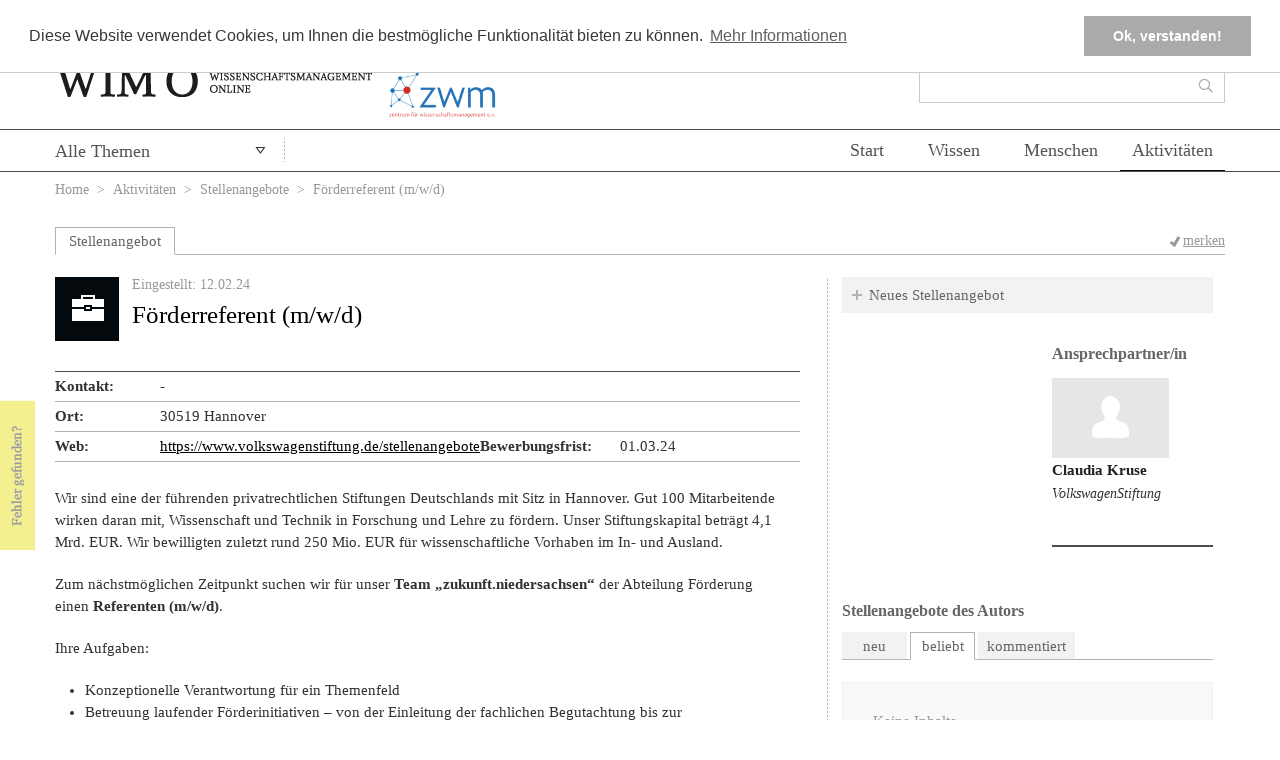

--- FILE ---
content_type: text/html; charset=utf-8
request_url: https://www.wissenschaftsmanagement-online.de/stellenangebot/f-rderreferent-mwd-15827?filter_url_postfix=aktivitaeten&qt-fdfsdff=1
body_size: 14087
content:
<!DOCTYPE HTML>
	<!--[if lt IE 7 ]> <html lang="de" class="no-js ie6"> <![endif]-->
	<!--[if IE 7 ]> <html lang="de" class="no-js ie7"> <![endif]-->
	<!--[if IE 8 ]> <html lang="de" class="no-js ie8"> <![endif]-->
	<!--[if IE 9 ]> <html lang="de" class="no-js ie9"> <![endif]-->
	<!--[if (gt IE 9)|!(IE)]><!--> <html lang="de" class="no-js"> <!--<![endif]-->
	<head>
		<meta http-equiv="Content-Type" content="text/html; charset=utf-8" />
<meta name="viewport" content="width=device-width, initial-scale=1, maximum-scale=1" />
<meta name="generator" content="Drupal 7 (https://www.drupal.org)" />
<link rel="canonical" href="https://www.wissenschaftsmanagement-online.de/stellenangebot/f-rderreferent-mwd-15827" />
<link rel="shortlink" href="https://www.wissenschaftsmanagement-online.de/node/15827" />
		<!--[if lt IE 9]>
			<script src="http://html5shiv.googlecode.com/svn/trunk/html5.js"></script>
		<![endif]-->
				<meta http-equiv="content-type" content="text/html; charset=utf-8" />
		<meta name="Author" content="" />
		<!-- <meta name="viewport" content="width=1024" /> -->
		<link type="image/vnd.microsoft.icon" href="/favicon.ico" rel="shortcut icon">
		<title>Förderreferent (m/w/d) | Wissenschaftsmanagement Online</title>
		<style type="text/css" media="all">
@import url("https://www.wissenschaftsmanagement-online.de/modules/system/system.base.css?t7da6b");
@import url("https://www.wissenschaftsmanagement-online.de/modules/system/system.menus.css?t7da6b");
@import url("https://www.wissenschaftsmanagement-online.de/modules/system/system.messages.css?t7da6b");
@import url("https://www.wissenschaftsmanagement-online.de/modules/system/system.theme.css?t7da6b");
</style>
<style type="text/css" media="screen">
@import url("https://www.wissenschaftsmanagement-online.de/sites/all/modules/qtip/library/jquery.qtip.css?t7da6b");
@import url("https://www.wissenschaftsmanagement-online.de/sites/all/modules/qtip/css/qtip.css?t7da6b");
</style>
<style type="text/css" media="all">
@import url("https://www.wissenschaftsmanagement-online.de/sites/all/modules/jquery_update/replace/ui/themes/base/minified/jquery.ui.core.min.css?t7da6b");
@import url("https://www.wissenschaftsmanagement-online.de/sites/all/modules/jquery_update/replace/ui/themes/base/minified/jquery.ui.theme.min.css?t7da6b");
@import url("https://www.wissenschaftsmanagement-online.de/sites/all/modules/jquery_update/replace/ui/themes/base/minified/jquery.ui.accordion.min.css?t7da6b");
@import url("https://www.wissenschaftsmanagement-online.de/sites/all/modules/jquery_update/replace/ui/themes/base/minified/jquery.ui.menu.min.css?t7da6b");
@import url("https://www.wissenschaftsmanagement-online.de/sites/all/modules/jquery_update/replace/ui/themes/base/minified/jquery.ui.autocomplete.min.css?t7da6b");
@import url("https://www.wissenschaftsmanagement-online.de/sites/all/modules/jquery_update/replace/ui/themes/base/minified/jquery.ui.button.min.css?t7da6b");
@import url("https://www.wissenschaftsmanagement-online.de/sites/all/modules/jquery_update/replace/ui/themes/base/minified/jquery.ui.datepicker.min.css?t7da6b");
@import url("https://www.wissenschaftsmanagement-online.de/sites/all/modules/jquery_update/replace/ui/themes/base/minified/jquery.ui.resizable.min.css?t7da6b");
@import url("https://www.wissenschaftsmanagement-online.de/sites/all/modules/jquery_update/replace/ui/themes/base/minified/jquery.ui.dialog.min.css?t7da6b");
@import url("https://www.wissenschaftsmanagement-online.de/sites/all/modules/jquery_update/replace/ui/themes/base/minified/jquery.ui.slider.min.css?t7da6b");
@import url("https://www.wissenschaftsmanagement-online.de/sites/all/modules/jquery_update/replace/ui/themes/base/minified/jquery.ui.tabs.min.css?t7da6b");
</style>
<style type="text/css" media="all">
@import url("https://www.wissenschaftsmanagement-online.de/sites/all/modules/simplenews/simplenews.css?t7da6b");
@import url("https://www.wissenschaftsmanagement-online.de/sites/all/modules/calendar/css/calendar_multiday.css?t7da6b");
@import url("https://www.wissenschaftsmanagement-online.de/modules/comment/comment.css?t7da6b");
@import url("https://www.wissenschaftsmanagement-online.de/modules/field/theme/field.css?t7da6b");
@import url("https://www.wissenschaftsmanagement-online.de/modules/node/node.css?t7da6b");
@import url("https://www.wissenschaftsmanagement-online.de/modules/search/search.css?t7da6b");
@import url("https://www.wissenschaftsmanagement-online.de/sites/all/modules/unlimitedfield_remove/unlimitedfield_remove.css?t7da6b");
@import url("https://www.wissenschaftsmanagement-online.de/modules/user/user.css?t7da6b");
@import url("https://www.wissenschaftsmanagement-online.de/sites/all/modules/workflow/workflow_admin_ui/workflow_admin_ui.css?t7da6b");
@import url("https://www.wissenschaftsmanagement-online.de/modules/forum/forum.css?t7da6b");
@import url("https://www.wissenschaftsmanagement-online.de/sites/all/modules/views/css/views.css?t7da6b");
</style>
<style type="text/css" media="all">
@import url("https://www.wissenschaftsmanagement-online.de/sites/all/modules/ctools/css/ctools.css?t7da6b");
@import url("https://www.wissenschaftsmanagement-online.de/sites/all/libraries/fancybox/source/jquery.fancybox.css?t7da6b");
@import url("https://www.wissenschaftsmanagement-online.de/sites/all/modules/pollfield/pollfield.css?t7da6b");
@import url("https://www.wissenschaftsmanagement-online.de/sites/all/modules/print/print_ui/css/print_ui.theme.css?t7da6b");
</style>
<style type="text/css" media="all">
<!--/*--><![CDATA[/*><!--*/
.cc-banner{border-bottom:1px solid #ccc;}#cookie-info-fallback{position:fixed;bottom:0;z-index:99999;width:100%;background:#fff;padding:1em 2em;background:#fff;box-shadow:0px -5px 5px rgba(0,0,0,0.2);}#cookie-info-fallback .cookie-compliance__text{float:left;}#cookie-info-fallback form{float:right;margin-right:3em;}#cookie-info-fallback .cookie-compliance__text p{margin-top:1em;}

/*]]>*/-->
</style>
<style type="text/css" media="all">
@import url("https://www.wissenschaftsmanagement-online.de/sites/all/modules/omoo_cookie_compliance/css/cookieconsent.min.css?t7da6b");
</style>
<style type="text/css" media="all">
<!--/*--><![CDATA[/*><!--*/
#menu-520-1{display:none;}
#menu-12248-1{display:none;}
#menu-12249-1{display:none;}
#menu-12250-1{display:none;}
#menu-12251-1{display:none;}
#menu-27524-1{display:none;}
#menu-27525-1{display:none;}

/*]]>*/-->
</style>
<style type="text/css" media="all">
@import url("https://www.wissenschaftsmanagement-online.de/sites/all/modules/flag/theme/flag.css?t7da6b");
@import url("https://www.wissenschaftsmanagement-online.de/sites/all/modules/date/date_api/date.css?t7da6b");
@import url("https://www.wissenschaftsmanagement-online.de/sites/all/modules/quicktabs/css/quicktabs.css?t7da6b");
@import url("https://www.wissenschaftsmanagement-online.de/sites/all/libraries/superfish/css/superfish.css?t7da6b");
@import url("https://www.wissenschaftsmanagement-online.de/sites/all/libraries/superfish/style/white.css?t7da6b");
</style>
<style type="text/css" media="all">
@import url("https://www.wissenschaftsmanagement-online.de/sites/all/themes/wimotheme/css/reset.css?t7da6b");
@import url("https://www.wissenschaftsmanagement-online.de/sites/all/themes/wimotheme/css/style.css?t7da6b");
@import url("https://www.wissenschaftsmanagement-online.de/sites/all/themes/wimotheme/css/drupal.css?t7da6b");
</style>
		<script>
		var disableStr = 'ga-disable-' + 'UA-51377358-1';
		if (document.cookie.indexOf(disableStr + '=true') > -1) {
		  window[disableStr] = true;
		}
		function gaOptout() {
		  document.cookie = disableStr + '=true; expires=Thu, 31 Dec 2099 23:59:59 UTC; path=/';
		  window[disableStr] = true;
		  alert('Das Tracking durch Google Analytics wurde in Ihrem Browser für diese Website deaktiviert.');
		}
		</script>
		<script type="text/javascript" src="https://www.wissenschaftsmanagement-online.de/sites/all/modules/jquery_update/replace/jquery/1.10/jquery.min.js?v=1.10.2"></script>
<script type="text/javascript" src="https://www.wissenschaftsmanagement-online.de/misc/jquery-extend-3.4.0.js?v=1.10.2"></script>
<script type="text/javascript" src="https://www.wissenschaftsmanagement-online.de/misc/jquery-html-prefilter-3.5.0-backport.js?v=1.10.2"></script>
<script type="text/javascript" src="https://www.wissenschaftsmanagement-online.de/misc/jquery.once.js?v=1.2"></script>
<script type="text/javascript" src="https://www.wissenschaftsmanagement-online.de/misc/drupal.js?t7da6b"></script>
<script type="text/javascript" src="https://www.wissenschaftsmanagement-online.de/sites/all/modules/jquery_update/replace/ui/ui/minified/jquery.ui.core.min.js?v=1.10.2"></script>
<script type="text/javascript" src="https://www.wissenschaftsmanagement-online.de/sites/all/modules/jquery_update/replace/ui/ui/minified/jquery.ui.widget.min.js?v=1.10.2"></script>
<script type="text/javascript" src="https://www.wissenschaftsmanagement-online.de/sites/all/modules/qtip/library/jquery.qtip.js?v=2.0.0pre"></script>
<script type="text/javascript" src="https://www.wissenschaftsmanagement-online.de/sites/all/modules/qtip/js/qtip.js?v=2.0.0pre"></script>
<script type="text/javascript" src="https://www.wissenschaftsmanagement-online.de/sites/all/modules/jquery_update/replace/ui/external/jquery.cookie.js?v=67fb34f6a866c40d0570"></script>
<script type="text/javascript" src="https://www.wissenschaftsmanagement-online.de/sites/all/modules/jquery_update/replace/misc/jquery.form.min.js?v=2.69"></script>
<script type="text/javascript" src="https://www.wissenschaftsmanagement-online.de/sites/all/modules/jquery_update/replace/ui/ui/minified/jquery.ui.accordion.min.js?v=1.10.2"></script>
<script type="text/javascript" src="https://www.wissenschaftsmanagement-online.de/sites/all/modules/jquery_update/replace/ui/ui/minified/jquery.ui.position.min.js?v=1.10.2"></script>
<script type="text/javascript" src="https://www.wissenschaftsmanagement-online.de/misc/ui/jquery.ui.position-1.13.0-backport.js?v=1.10.2"></script>
<script type="text/javascript" src="https://www.wissenschaftsmanagement-online.de/sites/all/modules/jquery_update/replace/ui/ui/minified/jquery.ui.menu.min.js?v=1.10.2"></script>
<script type="text/javascript" src="https://www.wissenschaftsmanagement-online.de/sites/all/modules/jquery_update/replace/ui/ui/minified/jquery.ui.autocomplete.min.js?v=1.10.2"></script>
<script type="text/javascript" src="https://www.wissenschaftsmanagement-online.de/sites/all/modules/jquery_update/replace/ui/ui/minified/jquery.ui.button.min.js?v=1.10.2"></script>
<script type="text/javascript" src="https://www.wissenschaftsmanagement-online.de/sites/all/modules/jquery_update/replace/ui/ui/minified/jquery.ui.datepicker.min.js?v=1.10.2"></script>
<script type="text/javascript" src="https://www.wissenschaftsmanagement-online.de/misc/ui/jquery.ui.datepicker-1.13.0-backport.js?v=1.10.2"></script>
<script type="text/javascript" src="https://www.wissenschaftsmanagement-online.de/modules/locale/locale.datepicker.js?v=1.10.2"></script>
<script type="text/javascript" src="https://www.wissenschaftsmanagement-online.de/sites/all/modules/jquery_update/replace/ui/ui/minified/jquery.ui.mouse.min.js?v=1.10.2"></script>
<script type="text/javascript" src="https://www.wissenschaftsmanagement-online.de/sites/all/modules/jquery_update/replace/ui/ui/minified/jquery.ui.draggable.min.js?v=1.10.2"></script>
<script type="text/javascript" src="https://www.wissenschaftsmanagement-online.de/sites/all/modules/jquery_update/replace/ui/ui/minified/jquery.ui.resizable.min.js?v=1.10.2"></script>
<script type="text/javascript" src="https://www.wissenschaftsmanagement-online.de/sites/all/modules/jquery_update/replace/ui/ui/minified/jquery.ui.dialog.min.js?v=1.10.2"></script>
<script type="text/javascript" src="https://www.wissenschaftsmanagement-online.de/misc/ui/jquery.ui.dialog-1.13.0-backport.js?v=1.10.2"></script>
<script type="text/javascript" src="https://www.wissenschaftsmanagement-online.de/sites/all/modules/jquery_update/replace/ui/ui/minified/jquery.ui.slider.min.js?v=1.10.2"></script>
<script type="text/javascript" src="https://www.wissenschaftsmanagement-online.de/sites/all/modules/jquery_update/replace/ui/ui/minified/jquery.ui.tabs.min.js?v=1.10.2"></script>
<script type="text/javascript" src="https://www.wissenschaftsmanagement-online.de/misc/form-single-submit.js?v=7.103"></script>
<script type="text/javascript" src="https://www.wissenschaftsmanagement-online.de/misc/ajax.js?v=7.103"></script>
<script type="text/javascript" src="https://www.wissenschaftsmanagement-online.de/sites/all/modules/jquery_update/js/jquery_update.js?v=0.0.1"></script>
<script type="text/javascript" src="https://www.wissenschaftsmanagement-online.de/sites/all/modules/entityreference/js/entityreference.js?t7da6b"></script>
<script type="text/javascript" src="https://www.wissenschaftsmanagement-online.de/sites/all/modules/omoo_cookie_compliance/js/cookieconsent.min.js?t7da6b"></script>
<script type="text/javascript" src="https://www.wissenschaftsmanagement-online.de/sites/all/modules/omoo_cookie_compliance/js/cookieconsent.loader.js?t7da6b"></script>
<script type="text/javascript" src="https://www.wissenschaftsmanagement-online.de/misc/progress.js?t7da6b"></script>
<script type="text/javascript" src="https://www.wissenschaftsmanagement-online.de/sites/default/files/languages/de_eqlcov4NvpiZZByeTKRw3lQSigxtzLiajCssUyoP1oA.js?t7da6b"></script>
<script type="text/javascript" src="https://www.wissenschaftsmanagement-online.de/sites/all/modules/fancybox/fancybox.js?t7da6b"></script>
<script type="text/javascript" src="https://www.wissenschaftsmanagement-online.de/sites/all/libraries/fancybox/source/jquery.fancybox.pack.js?t7da6b"></script>
<script type="text/javascript" src="https://www.wissenschaftsmanagement-online.de/sites/all/libraries/fancybox/lib/jquery.mousewheel-3.0.6.pack.js?t7da6b"></script>
<script type="text/javascript">
<!--//--><![CDATA[//><!--
    (function ($) {
      $(function(){
        $('#menu-520-1,#menu-12248-1,#menu-12249-1,#menu-12250-1,#menu-12251-1').remove();
        $('#menu-522-1 li:last').addClass('last');
      })
    }(jQuery));
//--><!]]>
</script>
<script type="text/javascript" src="https://www.wissenschaftsmanagement-online.de/sites/all/modules/views/js/base.js?t7da6b"></script>
<script type="text/javascript" src="https://www.wissenschaftsmanagement-online.de/sites/all/modules/flag/theme/flag.js?t7da6b"></script>
<script type="text/javascript" src="https://www.wissenschaftsmanagement-online.de/sites/all/modules/views/js/ajax_view.js?t7da6b"></script>
<script type="text/javascript" src="https://www.wissenschaftsmanagement-online.de/sites/all/modules/quicktabs/js/quicktabs.js?t7da6b"></script>
<script type="text/javascript" src="https://www.wissenschaftsmanagement-online.de/sites/all/libraries/superfish/sftouchscreen.js?t7da6b"></script>
<script type="text/javascript" src="https://www.wissenschaftsmanagement-online.de/sites/all/libraries/superfish/jquery.hoverIntent.minified.js?t7da6b"></script>
<script type="text/javascript" src="https://www.wissenschaftsmanagement-online.de/sites/all/libraries/superfish/sfsmallscreen.js?t7da6b"></script>
<script type="text/javascript" src="https://www.wissenschaftsmanagement-online.de/sites/all/libraries/superfish/supposition.js?t7da6b"></script>
<script type="text/javascript" src="https://www.wissenschaftsmanagement-online.de/sites/all/libraries/superfish/superfish.js?t7da6b"></script>
<script type="text/javascript" src="https://www.wissenschaftsmanagement-online.de/sites/all/libraries/superfish/supersubs.js?t7da6b"></script>
<script type="text/javascript" src="https://www.wissenschaftsmanagement-online.de/sites/all/modules/superfish/superfish.js?t7da6b"></script>
<script type="text/javascript" src="https://www.wissenschaftsmanagement-online.de/sites/all/themes/wimotheme/js/scripts.js?t7da6b"></script>
<script type="text/javascript" src="https://www.wissenschaftsmanagement-online.de/sites/all/themes/wimotheme/js/clear_search.js?t7da6b"></script>
<script type="text/javascript" src="https://www.wissenschaftsmanagement-online.de/sites/all/themes/wimotheme/js/cck_selector_cat.js?t7da6b"></script>
<script type="text/javascript" src="https://www.wissenschaftsmanagement-online.de/sites/all/themes/wimotheme/js/cck_selector_user.js?t7da6b"></script>
<script type="text/javascript" src="https://www.wissenschaftsmanagement-online.de/sites/all/themes/wimotheme/js/jquery.bxslider/jquery.bxslider.min.js?t7da6b"></script>
<script type="text/javascript" src="https://www.wissenschaftsmanagement-online.de/sites/all/themes/wimotheme/js/jquery.cycle.all.js?t7da6b"></script>
<script type="text/javascript">
<!--//--><![CDATA[//><!--
jQuery.extend(Drupal.settings, {"basePath":"\/","pathPrefix":"","setHasJsCookie":0,"ajaxPageState":{"theme":"wimotheme","theme_token":"B1CGPBDmG636xtsF2iPYd2FLmjRp-NDNa_zih12hXik","jquery_version":"1.10","js":{"sites\/all\/modules\/jquery_update\/replace\/jquery\/1.10\/jquery.min.js":1,"misc\/jquery-extend-3.4.0.js":1,"misc\/jquery-html-prefilter-3.5.0-backport.js":1,"misc\/jquery.once.js":1,"misc\/drupal.js":1,"sites\/all\/modules\/jquery_update\/replace\/ui\/ui\/minified\/jquery.ui.core.min.js":1,"sites\/all\/modules\/jquery_update\/replace\/ui\/ui\/minified\/jquery.ui.widget.min.js":1,"sites\/all\/modules\/qtip\/library\/jquery.qtip.js":1,"sites\/all\/modules\/qtip\/js\/qtip.js":1,"sites\/all\/modules\/jquery_update\/replace\/ui\/external\/jquery.cookie.js":1,"sites\/all\/modules\/jquery_update\/replace\/misc\/jquery.form.min.js":1,"sites\/all\/modules\/jquery_update\/replace\/ui\/ui\/minified\/jquery.ui.accordion.min.js":1,"sites\/all\/modules\/jquery_update\/replace\/ui\/ui\/minified\/jquery.ui.position.min.js":1,"misc\/ui\/jquery.ui.position-1.13.0-backport.js":1,"sites\/all\/modules\/jquery_update\/replace\/ui\/ui\/minified\/jquery.ui.menu.min.js":1,"sites\/all\/modules\/jquery_update\/replace\/ui\/ui\/minified\/jquery.ui.autocomplete.min.js":1,"sites\/all\/modules\/jquery_update\/replace\/ui\/ui\/minified\/jquery.ui.button.min.js":1,"sites\/all\/modules\/jquery_update\/replace\/ui\/ui\/minified\/jquery.ui.datepicker.min.js":1,"misc\/ui\/jquery.ui.datepicker-1.13.0-backport.js":1,"modules\/locale\/locale.datepicker.js":1,"sites\/all\/modules\/jquery_update\/replace\/ui\/ui\/minified\/jquery.ui.mouse.min.js":1,"sites\/all\/modules\/jquery_update\/replace\/ui\/ui\/minified\/jquery.ui.draggable.min.js":1,"sites\/all\/modules\/jquery_update\/replace\/ui\/ui\/minified\/jquery.ui.resizable.min.js":1,"sites\/all\/modules\/jquery_update\/replace\/ui\/ui\/minified\/jquery.ui.dialog.min.js":1,"misc\/ui\/jquery.ui.dialog-1.13.0-backport.js":1,"sites\/all\/modules\/jquery_update\/replace\/ui\/ui\/minified\/jquery.ui.slider.min.js":1,"sites\/all\/modules\/jquery_update\/replace\/ui\/ui\/minified\/jquery.ui.tabs.min.js":1,"misc\/form-single-submit.js":1,"misc\/ajax.js":1,"sites\/all\/modules\/jquery_update\/js\/jquery_update.js":1,"sites\/all\/modules\/entityreference\/js\/entityreference.js":1,"sites\/all\/modules\/omoo_cookie_compliance\/js\/cookieconsent.min.js":1,"sites\/all\/modules\/omoo_cookie_compliance\/js\/cookieconsent.loader.js":1,"misc\/progress.js":1,"public:\/\/languages\/de_eqlcov4NvpiZZByeTKRw3lQSigxtzLiajCssUyoP1oA.js":1,"sites\/all\/modules\/fancybox\/fancybox.js":1,"sites\/all\/libraries\/fancybox\/source\/jquery.fancybox.pack.js":1,"sites\/all\/libraries\/fancybox\/lib\/jquery.mousewheel-3.0.6.pack.js":1,"0":1,"sites\/all\/modules\/views\/js\/base.js":1,"sites\/all\/modules\/flag\/theme\/flag.js":1,"sites\/all\/modules\/views\/js\/ajax_view.js":1,"sites\/all\/modules\/quicktabs\/js\/quicktabs.js":1,"sites\/all\/libraries\/superfish\/sftouchscreen.js":1,"sites\/all\/libraries\/superfish\/jquery.hoverIntent.minified.js":1,"sites\/all\/libraries\/superfish\/sfsmallscreen.js":1,"sites\/all\/libraries\/superfish\/supposition.js":1,"sites\/all\/libraries\/superfish\/superfish.js":1,"sites\/all\/libraries\/superfish\/supersubs.js":1,"sites\/all\/modules\/superfish\/superfish.js":1,"sites\/all\/themes\/wimotheme\/js\/scripts.js":1,"sites\/all\/themes\/wimotheme\/js\/clear_search.js":1,"sites\/all\/themes\/wimotheme\/js\/cck_selector_cat.js":1,"sites\/all\/themes\/wimotheme\/js\/cck_selector_user.js":1,"sites\/all\/themes\/wimotheme\/js\/jquery.bxslider\/jquery.bxslider.min.js":1,"sites\/all\/themes\/wimotheme\/js\/jquery.cycle.all.js":1},"css":{"modules\/system\/system.base.css":1,"modules\/system\/system.menus.css":1,"modules\/system\/system.messages.css":1,"modules\/system\/system.theme.css":1,"sites\/all\/modules\/qtip\/library\/jquery.qtip.css":1,"sites\/all\/modules\/qtip\/css\/qtip.css":1,"misc\/ui\/jquery.ui.core.css":1,"misc\/ui\/jquery.ui.theme.css":1,"misc\/ui\/jquery.ui.accordion.css":1,"misc\/ui\/jquery.ui.menu.css":1,"misc\/ui\/jquery.ui.autocomplete.css":1,"misc\/ui\/jquery.ui.button.css":1,"misc\/ui\/jquery.ui.datepicker.css":1,"misc\/ui\/jquery.ui.resizable.css":1,"misc\/ui\/jquery.ui.dialog.css":1,"misc\/ui\/jquery.ui.slider.css":1,"misc\/ui\/jquery.ui.tabs.css":1,"sites\/all\/modules\/simplenews\/simplenews.css":1,"sites\/all\/modules\/calendar\/css\/calendar_multiday.css":1,"modules\/comment\/comment.css":1,"modules\/field\/theme\/field.css":1,"modules\/node\/node.css":1,"modules\/search\/search.css":1,"sites\/all\/modules\/unlimitedfield_remove\/unlimitedfield_remove.css":1,"modules\/user\/user.css":1,"sites\/all\/modules\/workflow\/workflow_admin_ui\/workflow_admin_ui.css":1,"modules\/forum\/forum.css":1,"sites\/all\/modules\/views\/css\/views.css":1,"sites\/all\/modules\/ctools\/css\/ctools.css":1,"sites\/all\/libraries\/fancybox\/source\/jquery.fancybox.css":1,"sites\/all\/modules\/pollfield\/pollfield.css":1,"sites\/all\/modules\/print\/print_ui\/css\/print_ui.theme.css":1,"0":1,"sites\/all\/modules\/omoo_cookie_compliance\/css\/cookieconsent.min.css":1,"1":1,"2":1,"3":1,"4":1,"5":1,"6":1,"7":1,"sites\/all\/modules\/flag\/theme\/flag.css":1,"sites\/all\/modules\/date\/date_api\/date.css":1,"sites\/all\/modules\/quicktabs\/css\/quicktabs.css":1,"sites\/all\/libraries\/superfish\/css\/superfish.css":1,"sites\/all\/libraries\/superfish\/style\/white.css":1,"sites\/all\/themes\/wimotheme\/css\/reset.css":1,"sites\/all\/themes\/wimotheme\/css\/style.css":1,"sites\/all\/themes\/wimotheme\/css\/drupal.css":1}},"fancybox":{"cck_multiple_field_remove_fields":"field_catselection","selectors":[".iframe"]},"qtip":{"target_position":"right_center","tooltip_position":"left_center","show_speech_bubble_tip":1,"show_speech_bubble_tip_side":1,"speech_bubble_size":"12","show_speech_bubble_tip_solid":0,"show_shadow":0,"rounded_corners":1,"color":"ui-tooltip-tipsy","custom_color":"","show_event_type":"mouseenter","hide_event_type":"mouseleave","show_webform_descriptions":0,"additional_elements":""},"ajax":{"edit-submit":{"callback":"omoo_cookie_compliance_dismiss_form_submit","progress":{"type":"none"},"wrapper":"cookie-compliance","event":"mousedown","keypress":true,"prevent":"click","url":"\/system\/ajax","submit":{"_triggering_element_name":"op","_triggering_element_value":"Ok, verstanden!"}},"quicktabs-tab-downloads-0":{"progress":{"message":"","type":"throbber"},"event":"click","url":"\/quicktabs\/ajax\/downloads\/0\/prerendered\/"},"quicktabs-tab-qt_sidebox_recomm_know_peop-0":{"progress":{"message":"","type":"throbber"},"event":"click","url":"\/quicktabs\/ajax\/qt_sidebox_recomm_know_peop\/0\/view\/sidebox_recommendations\/know\/1\/node%252F15827\/"},"quicktabs-tab-qt_sidebox_recomm_know_peop-1":{"progress":{"message":"","type":"throbber"},"event":"click","url":"\/quicktabs\/ajax\/qt_sidebox_recomm_know_peop\/1\/view\/sidebox_recommendations\/peop\/2\/node%252F15827\/"}},"urlIsAjaxTrusted":{"\/system\/ajax":true,"\/stellenangebot\/f-rderreferent-mwd-15827?filter_url_postfix=aktivitaeten\u0026qt-fdfsdff=1":true,"\/views\/ajax":true,"\/quicktabs\/ajax\/downloads\/0\/prerendered\/":true,"\/quicktabs\/ajax\/qt_sidebox_recomm_know_peop\/0\/view\/sidebox_recommendations\/know\/1\/node%252F15827\/":true,"\/quicktabs\/ajax\/qt_sidebox_recomm_know_peop\/1\/view\/sidebox_recommendations\/peop\/2\/node%252F15827\/":true},"views":{"ajax_path":"\/views\/ajax","ajaxViews":{"views_dom_id:a9cbc308731246f013d72faced4f684d":{"view_name":"lists_bookmarks","view_display_id":"my_totalcount_block","view_args":"","view_path":"node\/15827","view_base_path":"bookmarksxx","view_dom_id":"a9cbc308731246f013d72faced4f684d","pager_element":0},"views_dom_id:088273758912c2e25965dfe79024d6b3":{"view_name":"sidebox_usercontents","view_display_id":"newest","view_args":"wimojoboffer\/115049","view_path":"node\/15827","view_base_path":null,"view_dom_id":"088273758912c2e25965dfe79024d6b3","pager_element":0},"views_dom_id:982b87c25370fcddd460889ad3042e6b":{"view_name":"sidebox_usercontents","view_display_id":"mostpopular","view_args":"wimojoboffer\/115049","view_path":"node\/15827","view_base_path":null,"view_dom_id":"982b87c25370fcddd460889ad3042e6b","pager_element":0},"views_dom_id:057dc1dfd72afabcb57f955b02c951c3":{"view_name":"sidebox_usercontents","view_display_id":"mostcommented","view_args":"wimojoboffer\/115049","view_path":"node\/15827","view_base_path":null,"view_dom_id":"057dc1dfd72afabcb57f955b02c951c3","pager_element":0},"views_dom_id:d310ac3941a5134b0c661e9461717707":{"view_name":"sidebox_recommendations","view_display_id":"know","view_args":"","view_path":"node\/14223","view_base_path":null,"view_dom_id":"d310ac3941a5134b0c661e9461717707","pager_element":0}}},"superfish":[{"id":"2","sf":{"animation":{"opacity":"show"},"speed":0,"autoArrows":false,"dropShadows":true,"disableHI":false},"plugins":{"touchscreen":{"mode":"useragent_predefined"},"supposition":false,"bgiframe":false,"supersubs":{"minWidth":"12","maxWidth":"27","extraWidth":1}}},{"id":"3","sf":{"animation":{"opacity":"show"},"speed":"\u0027fast\u0027","autoArrows":false,"dropShadows":true,"disableHI":false},"plugins":{"smallscreen":{"mode":"window_width","addSelected":false,"menuClasses":false,"hyperlinkClasses":false,"title":"Menu"},"supposition":true,"bgiframe":false,"supersubs":{"minWidth":"12","maxWidth":"27","extraWidth":1}}}],"flag":{"anonymous":true},"quicktabs":{"qt_downloads":{"name":"downloads","tabs":[{"weight":0,"type":"prerendered"}],"flag":{"anonymous":true}},"qt_kommentare":{"name":"kommentare","tabs":[{"weight":0,"type":"prerendered"},{"weight":1,"type":"prerendered"}],"quicktabs":{"qt_downloads":{"name":"downloads","tabs":[{"weight":0,"type":"prerendered"}],"flag":{"anonymous":true}}}},"qt_fdfsdff":{"name":"fdfsdff","tabs":[{"weight":10000,"type":"prerendered"},{"weight":10000,"type":"prerendered"},{"weight":10000,"type":"prerendered"}],"quicktabs":{"qt_downloads":{"name":"downloads","tabs":[{"weight":0,"type":"prerendered"}],"flag":{"anonymous":true}}}},"qt_qt_sidebox_recomm_know_peop":{"name":"qt_sidebox_recomm_know_peop","tabs":[{"vid":"sidebox_recommendations","display":"know","args":"","view_path":"node%2F15827","view_dom_id":1,"ajax_args":"","actual_args":[]},{"vid":"sidebox_recommendations","display":"peop","args":"","view_path":"node%2F15827","view_dom_id":2,"ajax_args":"","actual_args":[]}],"quicktabs":{"qt_downloads":{"name":"downloads","tabs":[{"weight":0,"type":"prerendered"}],"flag":{"anonymous":true}}}}},"jquery":{"ui":{"datepicker":{"isRTL":false,"firstDay":"1"}}}});
//--><!]]>
</script>
		<script src="//code.jquery.com/jquery-migrate-1.2.1.min.js"></script>
	</head>
	<body class="no">
		
    <div id="cookie-info-fallback" 	data-json-settings="{&quot;palette&quot;:{&quot;popup&quot;:{&quot;background&quot;:&quot;#ffffff&quot;,&quot;text&quot;:&quot;#383838&quot;},&quot;button&quot;:{&quot;background&quot;:&quot;#aaaaaa&quot;,&quot;text&quot;:&quot;#ffffff&quot;}},&quot;position&quot;:&quot;top&quot;}" 
	data-info-link = "/datenschutz" 
	data-info-text = "Mehr Informationen"
	data-button_text = "Ok, verstanden!"
	data-message = "Diese Website verwendet Cookies, um Ihnen die bestmögliche Funktionalität bieten zu können."
	> 
	    <noscript>
      <div class="cookie-compliance clearfix">
        <div class="cookie-compliance__inner">
          <div class="cookie-compliance__text">
                      <p>Diese Website verwendet Cookies, um Ihnen die bestmögliche Funktionalität bieten zu können.</p>
            <a href='/datenschutz'>Mehr Informationen</a>
                    </div>
          <form action="/stellenangebot/f-rderreferent-mwd-15827?filter_url_postfix=aktivitaeten&amp;qt-fdfsdff=1" method="post" id="omoo-cookie-compliance-dismiss-form" accept-charset="UTF-8"><div><input class="cookie-compliance__button form-submit" type="submit" id="edit-submit" name="op" value="Ok, verstanden!" /><input type="hidden" name="form_build_id" value="form-5pEnwMgLmic6XoHLPsHWvavnnXT83Z96pPbv9bscn8A" />
<input type="hidden" name="form_id" value="omoo_cookie_compliance_dismiss_form" />
</div></form>        </div>
      </div>
     </noscript>
      </div>
	  	


<!-- SET: WRAPPER -->
<div class="wrapper">

  <!-- SET: HEADER -->
  <header id="header">


    <a href="/feedback" id="feedback2">
      &nbsp;
    </a>

    <div class="headerTop">
      <div class="container">
        <div id="logo">
          <a href="/"><img src="/sites/all/themes/wimotheme/images/logo.jpg" width="318" height="45" alt="" /></a>
        </div>
        <div id="logo-zwm">
          <a href="https://www.zwm-speyer.de/"><img src="/sites/all/themes/wimotheme/images/logo-zwm.png" width="180" height="108" alt="" /></a>
        </div>
        <div class="headerRt">
          <div class="topLinks">
            
            <ul><li class="active"><a href="/user/register">Kostenlos registrieren</a></li><li><a href="/newsletter">Newsletter</a></li><li><a href="/kategorie/corona-management-11089">Corona-Management</a></li><li><a href="/user/merkliste">Merkliste (<span id="bookmark_counter">0</span>)</a></li><li><a href="/faqs4969">FAQs</a></li><li class="last"><a href="/?login=1" id="login_popup_a_open">Einloggen</a><form action="/stellenangebot/f-rderreferent-mwd-15827?filter_url_postfix=aktivitaeten&amp;qt-fdfsdff=1" method="post" id="user-login" accept-charset="UTF-8"><div>
<script type="text/javascript">
(function ($) {
	$(function() {
		$('#login_popup_a_open').hover(function(e) { $('#login_popup').show(); e.preventDefault(); } );
		$('#login_popup .flt_Rt').click(function(e) { $('#login_popup').hide(); e.preventDefault(); } );
	});
}(jQuery));
</script>


<div id="login_popup" class="login">

		<div class="bar" ></div>
        <label>Benutzername</label>
        <div class="form-item form-type-textfield form-item-name">
 <input class="inputText form-text required" type="text" id="edit-name" name="name" value="" size="60" maxlength="60" />
</div>
        
        <label>Passwort</label>
        <div class="form-item form-type-password form-item-pass">
 <input class="inputText form-text required" type="password" id="edit-pass" name="pass" size="60" maxlength="128" />
</div>
        
        <div class="form-actions form-wrapper" id="edit-actions"><input type="submit" id="edit-submit--2" name="op" value="Anmelden" class="form-submit" /></div><input type="hidden" name="form_build_id" value="form-WlWNnRTqTfptp4KVJ5tVv35OjD-acqql1cNku2MYCAA" />
<input type="hidden" name="form_id" value="user_login" />
        
        <i class="clear_0"></i>
        <a href="/user/password">Passwort vergessen?</a>
        <a href="#" class="flt_Rt">Abbrechen</a>
</div>                	
</div></form><!--?php echo drupal_render(drupal_get_form('user_login')); ?--></li></ul>
            <i class="clear_0"></i>
          </div>
          <i class="clear_0"></i>

          <div class="inputBox">
            <form action="/stellenangebot/f-rderreferent-mwd-15827?filter_url_postfix=aktivitaeten&amp;qt-fdfsdff=1" method="post" id="search-block-form" accept-charset="UTF-8"><div><div class="container-inline">
      <h2 class="element-invisible">Suchformular</h2>
    <div class="form-item form-type-textfield form-item-search-block-form">
  <label class="element-invisible" for="edit-search-block-form--2">Suche </label>
 <input title="Geben Sie die Begriffe ein, nach denen Sie suchen." type="text" id="edit-search-block-form--2" name="search_block_form" value="" size="15" maxlength="128" class="form-text" />
</div>
<div class="form-actions form-wrapper" id="edit-actions--2"><input type="submit" id="edit-submit--3" name="op" value="Suche" class="form-submit" /><i class="clear_0"></i></div><input type="hidden" name="form_build_id" value="form-Io4JrAuledwgvKrxiHsNorLkJq60qjVXrQoSLVXAZTw" />
<input type="hidden" name="form_id" value="search_block_form" />
</div>


</div></form>            <i class="clear_0"></i>
          </div>

          <i class="clear_0"></i>
        </div>
        <i class="clear_0"></i>
      </div>
    </div>


        <div id="nav">
      <div class="container">
        <div class="topics-link">
          <div class="menu-block-wrapper menu-block-2 menu-name-menu-menu-topics-link parent-mlid-0 menu-level-1">
  <ul class="menu clearfix"><li class="first last leaf menu-mlid-34987"><a href="/themen-13341" title="">Zur Themenübersicht</a> <span>→</span></li>
</ul></div>
        </div>
        <div class="selectSect">
          <ul id="superfish-2" class="menu sf-menu sf-main-menu sf-horizontal sf-style-white sf-total-items-1 sf-parent-items-1 sf-single-items-0"><li id="menu-33200-2" class="firstandlast odd sf-item-1 sf-depth-1 sf-total-children-14 sf-parent-children-11 sf-single-children-3 menuparent"><a href="/kategorie/alle-themen/aktivitaeten" title="" class="sf-depth-1 menuparent">Alle Themen</a><ul><li id="menu-32549-2" class="first odd sf-item-1 sf-depth-2 sf-no-children"><a href="/kategorie/alle-themen/aktivitaeten" title="Your page description" class="sf-depth-2">Alle Themen</a></li><li id="menu-32606-2" class="middle even sf-item-2 sf-depth-2 sf-total-children-4 sf-parent-children-0 sf-single-children-4 menuparent"><a href="/kategorie/wissenschafts-und-hochschulsystem/aktivitaeten" title="Your page description" class="sf-depth-2 menuparent">Wissenschafts- und Hochschulsystem</a><ul><li id="menu-32591-2" class="first odd sf-item-1 sf-depth-3 sf-no-children"><a href="/kategorie/institutionen/aktivitaeten" title="Your page description" class="sf-depth-3">Institutionen</a></li><li id="menu-32578-2" class="middle even sf-item-2 sf-depth-3 sf-no-children"><a href="/kategorie/internationales/aktivitaeten" title="Your page description" class="sf-depth-3">Internationales</a></li><li id="menu-32553-2" class="middle odd sf-item-3 sf-depth-3 sf-no-children"><a href="/kategorie/wissenschafts-u-hochschulrecht/aktivitaeten" title="Your page description" class="sf-depth-3">Wissenschafts- u. Hochschulrecht</a></li><li id="menu-32577-2" class="last even sf-item-4 sf-depth-3 sf-no-children"><a href="/kategorie/wissenschaftspolitik/aktivitaeten" title="Your page description" class="sf-depth-3">Wissenschaftspolitik</a></li></ul></li><li id="menu-32551-2" class="middle odd sf-item-3 sf-depth-2 sf-total-children-3 sf-parent-children-0 sf-single-children-3 menuparent"><a href="/kategorie/steuerung-und-organisation/aktivitaeten" title="Your page description" class="sf-depth-2 menuparent">Steuerung und Organisation</a><ul><li id="menu-32575-2" class="first odd sf-item-1 sf-depth-3 sf-no-children"><a href="/kategorie/governance/aktivitaeten" title="Your page description" class="sf-depth-3">Governance</a></li><li id="menu-32576-2" class="middle even sf-item-2 sf-depth-3 sf-no-children"><a href="/kategorie/institutionelles-management/aktivitaeten" title="Your page description" class="sf-depth-3">Institutionelles Management</a></li><li id="menu-32574-2" class="last odd sf-item-3 sf-depth-3 sf-no-children"><a href="/kategorie/projekt-und-prozessmanagement/aktivitaeten" title="Your page description" class="sf-depth-3">Projekt- und Prozessmanagement</a></li></ul></li><li id="menu-32550-2" class="middle even sf-item-4 sf-depth-2 sf-total-children-3 sf-parent-children-0 sf-single-children-3 menuparent"><a href="/kategorie/strategie/aktivitaeten" title="Your page description" class="sf-depth-2 menuparent">Strategie</a><ul><li id="menu-32558-2" class="first odd sf-item-1 sf-depth-3 sf-no-children"><a href="/kategorie/strategische-planung/aktivitaeten" title="Your page description" class="sf-depth-3">Strategische Planung</a></li><li id="menu-32572-2" class="middle even sf-item-2 sf-depth-3 sf-no-children"><a href="/kategorie/strategisches-controlling/aktivitaeten" title="Your page description" class="sf-depth-3">Strategisches Controlling</a></li><li id="menu-32579-2" class="last odd sf-item-3 sf-depth-3 sf-no-children"><a href="/kategorie/strategisches-management/aktivitaeten" title="Your page description" class="sf-depth-3">Strategisches Management</a></li></ul></li><li id="menu-32552-2" class="middle odd sf-item-5 sf-depth-2 sf-total-children-5 sf-parent-children-0 sf-single-children-5 menuparent"><a href="/kategorie/kosten-und-finanzen/aktivitaeten" title="Your page description" class="sf-depth-2 menuparent">Kosten und Finanzen</a><ul><li id="menu-32573-2" class="first odd sf-item-1 sf-depth-3 sf-no-children"><a href="/kategorie/controlling-internes-berichtswesen/aktivitaeten" title="Your page description" class="sf-depth-3">Controlling &amp; Internes Berichtswesen</a></li><li id="menu-32566-2" class="middle even sf-item-2 sf-depth-3 sf-no-children"><a href="/kategorie/externes-berichtswesen/aktivitaeten" title="Your page description" class="sf-depth-3">Externes Berichtswesen</a></li><li id="menu-32568-2" class="middle odd sf-item-3 sf-depth-3 sf-no-children"><a href="/kategorie/finanzielle-diversifizierung/aktivitaeten" title="Your page description" class="sf-depth-3">Finanzielle Diversifizierung</a></li><li id="menu-32557-2" class="middle even sf-item-4 sf-depth-3 sf-no-children"><a href="/kategorie/interne-budgetierung/aktivitaeten" title="Your page description" class="sf-depth-3">Interne Budgetierung</a></li><li id="menu-32598-2" class="last odd sf-item-5 sf-depth-3 sf-no-children"><a href="/kategorie/staatliche-finanzierung/aktivitaeten" title="Your page description" class="sf-depth-3">Staatliche Finanzierung</a></li></ul></li><li id="menu-32583-2" class="middle even sf-item-6 sf-depth-2 sf-total-children-5 sf-parent-children-0 sf-single-children-5 menuparent"><a href="/kategorie/personalmanagement/aktivitaeten" title="Your page description" class="sf-depth-2 menuparent">Personalmanagement</a><ul><li id="menu-32607-2" class="first odd sf-item-1 sf-depth-3 sf-no-children"><a href="/kategorie/arbeits-und-personalrecht/aktivitaeten" title="Your page description" class="sf-depth-3">Arbeits- und Personalrecht</a></li><li id="menu-32564-2" class="middle even sf-item-2 sf-depth-3 sf-no-children"><a href="/kategorie/f-hrung/aktivitaeten" title="Your page description" class="sf-depth-3">Führung</a></li><li id="menu-32599-2" class="middle odd sf-item-3 sf-depth-3 sf-no-children"><a href="/kategorie/gleichstellung-diversity-management/aktivitaeten" title="Your page description" class="sf-depth-3">Gleichstellung &amp; Diversity Management</a></li><li id="menu-32600-2" class="middle even sf-item-4 sf-depth-3 sf-no-children"><a href="/kategorie/organisations-personalentwicklung/aktivitaeten" title="Your page description" class="sf-depth-3">Organisations- &amp; Personalentwicklung</a></li><li id="menu-32563-2" class="last odd sf-item-5 sf-depth-3 sf-no-children"><a href="/kategorie/personalgewinnung/aktivitaeten" title="Your page description" class="sf-depth-3">Personalgewinnung</a></li></ul></li><li id="menu-32555-2" class="middle odd sf-item-7 sf-depth-2 sf-total-children-6 sf-parent-children-0 sf-single-children-6 menuparent"><a href="/kategorie/lehre-und-weiterbildung/aktivitaeten" title="Your page description" class="sf-depth-2 menuparent">Lehre und Weiterbildung</a><ul><li id="menu-32596-2" class="first odd sf-item-1 sf-depth-3 sf-no-children"><a href="/kategorie/didaktik/aktivitaeten" title="Your page description" class="sf-depth-3">Didaktik</a></li><li id="menu-32588-2" class="middle even sf-item-2 sf-depth-3 sf-no-children"><a href="/kategorie/recht/aktivitaeten" title="Your page description" class="sf-depth-3">Recht</a></li><li id="menu-32590-2" class="middle odd sf-item-3 sf-depth-3 sf-no-children"><a href="/kategorie/studienreformen/aktivitaeten" title="Your page description" class="sf-depth-3">Studienreformen</a></li><li id="menu-32603-2" class="middle even sf-item-4 sf-depth-3 sf-no-children"><a href="/kategorie/studierende-absolventinnen/aktivitaeten" title="Your page description" class="sf-depth-3">Studierende &amp; AbsolventInnen</a></li><li id="menu-32571-2" class="middle odd sf-item-5 sf-depth-3 sf-no-children"><a href="/kategorie/studierenden-pr-fungsverwaltung/aktivitaeten" title="Your page description" class="sf-depth-3">Studierenden- &amp; Prüfungsverwaltung</a></li><li id="menu-32585-2" class="last even sf-item-6 sf-depth-3 sf-no-children"><a href="/kategorie/weiterbildung-lifelong-learning/aktivitaeten" title="Your page description" class="sf-depth-3">Weiterbildung &amp; Lifelong-Learning</a></li></ul></li><li id="menu-32608-2" class="middle even sf-item-8 sf-depth-2 sf-total-children-4 sf-parent-children-0 sf-single-children-4 menuparent"><a href="/kategorie/forschung-und-innovation/aktivitaeten" title="Your page description" class="sf-depth-2 menuparent">Forschung und Innovation</a><ul><li id="menu-32597-2" class="first odd sf-item-1 sf-depth-3 sf-no-children"><a href="/kategorie/forschungsf-rderung-und-drittmittel/aktivitaeten" title="Your page description" class="sf-depth-3">Forschungsförderung und Drittmittel</a></li><li id="menu-32601-2" class="middle even sf-item-2 sf-depth-3 sf-no-children"><a href="/kategorie/innovationssysteme/aktivitaeten" title="Your page description" class="sf-depth-3">Innovationssysteme</a></li><li id="menu-32589-2" class="middle odd sf-item-3 sf-depth-3 sf-no-children"><a href="/kategorie/promovierende-wissenschaftlicher-nachwuchs/aktivitaeten" title="Your page description" class="sf-depth-3">Promovierende / Wissenschaftlicher Nachwuchs</a></li><li id="menu-32580-2" class="last even sf-item-4 sf-depth-3 sf-no-children"><a href="/kategorie/wissens-technologietransfer/aktivitaeten" title="Your page description" class="sf-depth-3">Wissens- &amp; Technologietransfer</a></li></ul></li><li id="menu-32565-2" class="middle odd sf-item-9 sf-depth-2 sf-total-children-5 sf-parent-children-0 sf-single-children-5 menuparent"><a href="/kategorie/qualit-tssicherung/aktivitaeten" title="Your page description" class="sf-depth-2 menuparent">Qualitätssicherung</a><ul><li id="menu-32593-2" class="first odd sf-item-1 sf-depth-3 sf-no-children"><a href="/kategorie/akkreditierung/aktivitaeten" title="Your page description" class="sf-depth-3">Akkreditierung</a></li><li id="menu-32586-2" class="middle even sf-item-2 sf-depth-3 sf-no-children"><a href="/kategorie/evaluation/aktivitaeten" title="Your page description" class="sf-depth-3">Evaluation</a></li><li id="menu-32569-2" class="middle odd sf-item-3 sf-depth-3 sf-no-children"><a href="/kategorie/gute-wissenschaftliche-praxis/aktivitaeten" title="Your page description" class="sf-depth-3">Gute wissenschaftliche Praxis</a></li><li id="menu-32570-2" class="middle even sf-item-4 sf-depth-3 sf-no-children"><a href="/kategorie/kriterien-instrumente/aktivitaeten" title="Your page description" class="sf-depth-3">Kriterien &amp; Instrumente</a></li><li id="menu-32594-2" class="last odd sf-item-5 sf-depth-3 sf-no-children"><a href="/kategorie/qualit-tsmanagement/aktivitaeten" title="Your page description" class="sf-depth-3">Qualitätsmanagement</a></li></ul></li><li id="menu-32605-2" class="middle even sf-item-10 sf-depth-2 sf-total-children-4 sf-parent-children-0 sf-single-children-4 menuparent"><a href="/kategorie/marketing-und-kommunikation/aktivitaeten" title="Your page description" class="sf-depth-2 menuparent">Marketing und Kommunikation</a><ul><li id="menu-32581-2" class="first odd sf-item-1 sf-depth-3 sf-no-children"><a href="/kategorie/alumni/aktivitaeten" title="Your page description" class="sf-depth-3">Alumni</a></li><li id="menu-32582-2" class="middle even sf-item-2 sf-depth-3 sf-no-children"><a href="/kategorie/wissenschaft-und-ffentlichkeit/aktivitaeten" title="Your page description" class="sf-depth-3">Wissenschaft und Öffentlichkeit</a></li><li id="menu-32592-2" class="middle odd sf-item-3 sf-depth-3 sf-no-children"><a href="/kategorie/wissenschaftsjournalismus/aktivitaeten" title="Your page description" class="sf-depth-3">Wissenschaftsjournalismus</a></li><li id="menu-32595-2" class="last even sf-item-4 sf-depth-3 sf-no-children"><a href="/kategorie/wissenschaftsmarketing-pr/aktivitaeten" title="Your page description" class="sf-depth-3">Wissenschaftsmarketing &amp; PR</a></li></ul></li><li id="menu-32559-2" class="middle odd sf-item-11 sf-depth-2 sf-total-children-4 sf-parent-children-0 sf-single-children-4 menuparent"><a href="/kategorie/informationstechnologie/aktivitaeten" title="Your page description" class="sf-depth-2 menuparent">Informationstechnologie</a><ul><li id="menu-32584-2" class="first odd sf-item-1 sf-depth-3 sf-no-children"><a href="/kategorie/campus-software/aktivitaeten" title="Your page description" class="sf-depth-3">Campus Software</a></li><li id="menu-32567-2" class="middle even sf-item-2 sf-depth-3 sf-no-children"><a href="/kategorie/datenbanken-und-open-access/aktivitaeten" title="Your page description" class="sf-depth-3">Datenbanken und Open Access</a></li><li id="menu-32587-2" class="middle odd sf-item-3 sf-depth-3 sf-no-children"><a href="/kategorie/gesch-fts-verwaltungssoftware/aktivitaeten" title="Your page description" class="sf-depth-3">Geschäfts- &amp; Verwaltungssoftware</a></li><li id="menu-32602-2" class="last even sf-item-4 sf-depth-3 sf-no-children"><a href="/kategorie/neue-medien-e-learning/aktivitaeten" title="Your page description" class="sf-depth-3">Neue Medien &amp; E-Learning</a></li></ul></li><li id="menu-32556-2" class="middle even sf-item-12 sf-depth-2 sf-total-children-5 sf-parent-children-0 sf-single-children-5 menuparent"><a href="/kategorie/infrastruktur/aktivitaeten" title="Your page description" class="sf-depth-2 menuparent">Infrastruktur</a><ul><li id="menu-32604-2" class="first odd sf-item-1 sf-depth-3 sf-no-children"><a href="/kategorie/arbeits-umweltschutz/aktivitaeten" title="Your page description" class="sf-depth-3">Arbeits- &amp; Umweltschutz</a></li><li id="menu-32560-2" class="middle even sf-item-2 sf-depth-3 sf-no-children"><a href="/kategorie/bau/aktivitaeten" title="Your page description" class="sf-depth-3">Bau</a></li><li id="menu-32554-2" class="middle odd sf-item-3 sf-depth-3 sf-no-children"><a href="/kategorie/beschaffung/aktivitaeten" title="Your page description" class="sf-depth-3">Beschaffung</a></li><li id="menu-32562-2" class="middle even sf-item-4 sf-depth-3 sf-no-children"><a href="/kategorie/geb-ude-liegenschaftsmanagement/aktivitaeten" title="Your page description" class="sf-depth-3">Gebäude- &amp; Liegenschaftsmanagement</a></li><li id="menu-32561-2" class="last odd sf-item-5 sf-depth-3 sf-no-children"><a href="/kategorie/ppp/aktivitaeten" title="Your page description" class="sf-depth-3">PPP</a></li></ul></li><li id="menu-34921-2" class="middle odd sf-item-13 sf-depth-2 sf-no-children"><a href="/kategorie/corona-management-11089/aktivitaeten" class="sf-depth-2">Corona-Management</a></li><li id="menu-35109-2" class="last even sf-item-14 sf-depth-2 sf-no-children"><a href="/kategorie/k-nstliche-intelligenz-14791/aktivitaeten" class="sf-depth-2">Künstliche Intelligenz</a></li></ul></li></ul>        </div>

        <nav class="links">
          <ul id="superfish-3" class="menu sf-menu sf-menu-filter-types sf-horizontal sf-style-white sf-total-items-4 sf-parent-items-3 sf-single-items-1"><li id="menu-9685-3" class="first odd sf-item-1 sf-depth-1 sf-no-children"><a href="/kategorie/alle-themen" title="" class="sf-depth-1 ">Start</a></li><li id="menu-9682-3" class="middle even sf-item-2 sf-depth-1 sf-total-children-2 sf-parent-children-0 sf-single-children-2 menuparent"><a href="/kategorie/alle-themen/wissen" title="" class="sf-depth-1">Wissen</a><ul><li id="menu-9794-3" class="first odd sf-item-1 sf-depth-2 sf-no-children"><a href="/kategorie/alle-themen/wissen" title="" class="sf-depth-2">Beiträge</a></li><li id="menu-9795-3" class="last even sf-item-2 sf-depth-2 sf-no-children"><a href="/kategorie/alle-themen/wissen/meine-beitraege?qt-wimotabsknowledge=1" title="" class="sf-depth-2">Meine Beiträge</a></li></ul></li><li id="menu-9683-3" class="middle odd sf-item-3 sf-depth-1 sf-total-children-6 sf-parent-children-0 sf-single-children-6 menuparent"><a href="/kategorie/alle-themen/menschen" title="" class="sf-depth-1">Menschen</a><ul><li id="menu-11836-3" class="first odd sf-item-1 sf-depth-2 sf-no-children"><a href="/kategorie/alle-themen/menschen" title="" class="sf-depth-2">Mitglieder</a></li><li id="menu-11837-3" class="middle even sf-item-2 sf-depth-2 sf-no-children"><a href="/kategorie/alle-themen/menschen?qt-wimotabspeople=1#qt-wimotabspeople" title="" class="sf-depth-2">Organisationen</a></li><li id="menu-11838-3" class="middle odd sf-item-3 sf-depth-2 sf-no-children"><a href="/kategorie/alle-themen/menschen?qt-wimotabspeople=2#qt-wimotabspeople" title="" class="sf-depth-2">Gruppen</a></li><li id="menu-11839-3" class="middle even sf-item-4 sf-depth-2 sf-no-children"><a href="/kategorie/alle-themen/menschen?qt-wimotabspeople=3#qt-wimotabspeople" title="" class="sf-depth-2">Meine Kontakte</a></li><li id="menu-11840-3" class="middle odd sf-item-5 sf-depth-2 sf-no-children"><a href="/kategorie/alle-themen/menschen?qt-wimotabspeople=4#qt-wimotabspeople" title="" class="sf-depth-2">Meine Organisation</a></li><li id="menu-11841-3" class="last even sf-item-6 sf-depth-2 sf-no-children"><a href="/kategorie/alle-themen/menschen?qt-wimotabspeople=5#qt-wimotabspeople" title="" class="sf-depth-2">Meine Gruppen</a></li></ul></li><li id="menu-9684-3" class="last even sf-item-4 sf-depth-1 sf-total-children-4 sf-parent-children-0 sf-single-children-4 menuparent"><a href="/kategorie/alle-themen/aktivitaeten" title="" class="sf-depth-1 active">Aktivitäten</a><ul><li id="menu-11843-3" class="first odd sf-item-1 sf-depth-2 sf-no-children"><a href="/kategorie/alle-themen/aktivitaeten" title="" class="sf-depth-2">Stellenangebote</a></li><li id="menu-11842-3" class="middle even sf-item-2 sf-depth-2 sf-no-children"><a href="/kategorie/alle-themen/aktivitaeten/veranstaltungen?qt-wimotabsactivity=1#qt-wimotabsactivity" title="" class="sf-depth-2">Veranstaltungen</a></li><li id="menu-11845-3" class="middle odd sf-item-3 sf-depth-2 sf-no-children"><a href="/kategorie/alle-themen/aktivitaeten/meine-stellenangebote?qt-wimotabsactivity=2#qt-wimotabsactivity" title="" class="sf-depth-2">Meine Stellenangebote</a></li><li id="menu-11844-3" class="last even sf-item-4 sf-depth-2 sf-no-children"><a href="/kategorie/alle-themen/aktivitaeten/meine-veranstaltungen?qt-wimotabsactivity=3#qt-wimotabsactivity" title="" class="sf-depth-2">Meine Veranstaltungen</a></li></ul></li></ul>          <i class="clear_0"></i>
        </nav>

                <i class="clear_0"></i>
      </div>
    </div>
  </header>
  <!-- END: HEADER -->

  <!-- SET: MAIN CONTENT -->

  
  <section class="main_content">

    <div class="container">

            <div class="breadCum">
        <h2 class="element-invisible">Sie sind hier</h2><div class="breadcrumb"><a href="/">Home</a>&nbsp; > &nbsp;<a href="/kategorie/alle/aktivitaeten">Aktivitäten</a>&nbsp; > &nbsp;<a href="/kategorie/alle/aktivitaeten">Stellenangebote</a>&nbsp; > &nbsp;Förderreferent (m/w/d)</div>      </div>
      

        
            <div class="tabs" id="tab-1">

        <ul class="tabLink main-tabs">
                  <li class="active">
            <!-- <a class="" href=""> Stellenangebot</a>  -->

            <a href="/" class=""> Stellenangebot</a>          </li>
                </ul>

        
        <ul class='tab-sidelinks'>
                    <li class='mark'>


<span class="flag-wrapper flag-bookmarks flag-bookmarks-15827">
      <a href="/flag/flag/bookmarks/15827?destination=node/15827%3Ffilter_url_postfix%3Daktivitaeten%26qt-fdfsdff%3D1&amp;token=72b717ccc89e55b9da6f3053b1a46d79" title="Add this post to your bookmarks" class="flag flag-action flag-link-toggle" rel="nofollow">merken</a><span class="flag-throbber">&nbsp;</span>
    </span>
</li>
        </ul>


      <i class="clear_0"></i>

      




    	

<!-- INNER CONTENT -->
<div class="tabContent detailView detailMember detailGroup detailJob">
	<div class="twoCoulmn">
		<div class="wrap">
			<div class="lftSect flt_Lt">
				<div class="SectIn">
					<div class="textContent">
						<div class="ico">
							<span class="job">Stellenangebot</span>
						</div>
						<div class="text">
							<span class="date">Eingestellt: 12.02.24 </span>
							<h2>Förderreferent (m/w/d)</h2>
						</div>
						<i class="clear_0"></i>
						<table>
							<tbody>
								<tr>
									<td><strong>Kontakt:</strong></td>
									<td colspan="3">-</td>
								</tr>
								<tr>
									<td class="a-td"><strong>Ort:</strong></td>
									<td colspan="3">
										30519 Hannover									</td>
								</tr>
								<tr>
									<td><strong>Web:</strong></td>
									<td class="b-td"><a href="https://www.volkswagenstiftung.de/stellenangebote">https://www.volkswagenstiftung.de/stellenangebote</a></td>
									<td class="e-td"><strong>Bewerbungsfrist:</strong></td>
									<td><span  class="date-display-single">01.03.24</span></td>
								</tr>
							</tbody>
						</table>
												<div class="subtext">
							<p>Wir sind eine der führenden privatrechtlichen Stiftungen Deutschlands mit Sitz in Hannover. Gut 100 Mitarbeitende wirken daran mit, Wissenschaft und Technik in Forschung und Lehre zu fördern. Unser Stiftungskapital beträgt 4,1 Mrd. EUR. Wir bewilligten zuletzt rund 250 Mio. EUR für wissenschaftliche Vorhaben im In- und Ausland.</p>
<p>Zum nächstmöglichen Zeitpunkt suchen wir für unser <strong>Team „zukunft.niedersachsen“</strong> der Abteilung Förderung einen <strong>Referenten (m/w/d)</strong>.</p>
<p>Ihre Aufgaben:</p>
<ul>
<li>Konzeptionelle Verantwortung für ein Themenfeld</li>
<li>Betreuung laufender Förderinitiativen – von der Einleitung der fachlichen Begutachtung bis zur Ergebnisbewertung – sowie deren Weiterentwicklung und Beratung von Antragstellenden</li>
<li>Beteiligung an der konzeptionellen Weiterentwicklung des Förderportfolios</li>
<li>Verantwortung für eine entsprechende Fachdisziplin</li>
<li>Konzeptionelle Betreuung von Veranstaltungen</li>
<li>Inhaltliche Verantwortung für das Fertigen von Entscheidungsunterlagen für das Kuratorium</li>
<li>Repräsentation der Stiftung nach außen und in der Fachcommunity</li>
</ul>
<p>Ihr Profil:</p>
<ul>
<li>Eine abgeschlossene Promotion, gerne auch zwei bis drei Jahre Postdocerfahrung</li>
<li>Berufserfahrung im Wissenschaftsmanagement</li>
<li>Kenntnisse in der Wissenschaftspolitik/Hochschullandschaft</li>
<li>Fähigkeit zu konzeptionellem Denken und Handeln</li>
<li>Leistungsbereitschaft, Initiative und Geschick im Umgang mit Wissenschaftlerinnen und Wissenschaftlern sowie Institutionen im In- und Ausland</li>
<li>Bereitschaft zu Dienstreisen</li>
<li>Sehr gute Englischkenntnisse</li>
</ul>
<p>Unser Angebot:</p>
<p>Wir bieten Ihnen abwechslungsreiche und anspruchsvolle Aufgaben in einem interessanten Umfeld, flexible Arbeitszeiten, eine gute Vereinbarkeit von Familie, Beruf und Privatleben sowie vielfältige Möglichkeiten der Personalentwicklung.</p>
<p>Es handelt sich um eine unbefristete Vollzeitstelle. Allerdings werden die Arbeitsverträge generell zunächst auf zwei Jahre befristet. Bei guter Zusammenarbeit wird von einer Entfristung ausgegangen.</p>
<p>Bitte bewerben Sie sich <strong>bis zum 1. März 2024 bei Frau Mareile Demuth, Leitung Personalwesen</strong>, über unser <strong>Online-Bewerbungsformular „Referent (m/w/d) zukunft.niedersachsen“</strong> unter <u><a href="http://www.volkswagenstiftung.de/stellenangebote">www.volkswagenstiftung.de/stellenangebote</a></u>.</p>
<p>Die Bewerbungsgespräche für die erste Runde werden voraussichtlich am 16. April 2024, eine Folgerunde mit den Bewerbenden der engeren Auswahl am 26. April 2024 stattfinden.</p>
<p><strong>VolkswagenStiftung, Kastanienallee 35, 30519 Hannover</strong></p>                        </div>
                        					</div>
					<div class="postListWrap">
	                    <div  id="quicktabs-downloads" class="quicktabs-wrapper quicktabs-style-nostyle tabs"><div class="item-list"><ul class="quicktabs-tabs quicktabs-style-nostyle tabLink main-tabs"><li class="active first last"><a href="/stellenangebot/f-rderreferent-mwd-15827?filter_url_postfix=aktivitaeten&amp;qt-fdfsdff=1&amp;qt-downloads=0#qt-downloads" id="quicktabs-tab-downloads-0" class="quicktabs-tab quicktabs-tab-prerendered active">Downloads</a></li>
</ul><i class='clear_0'></i></div><div id="quicktabs-container-downloads" class="quicktabs_main quicktabs-style-nostyle"><div  id="quicktabs-tabpage-downloads-0" class="quicktabs-tabpage ">
        <div class="postLists">
        <div class="tabContent">
        <span class="dir_breadcrumb"></span>
            <ul><li class='item_nofile'>

    <span class='empty'>Bisher keine Ordner/Dateien vorhanden.</span>
    <i class='clear_0'></i>
    </li></ul><i class='clear_0'></i>
      </div>
    </div></div></div></div>	                    <div  id="quicktabs-kommentare" class="quicktabs-wrapper quicktabs-style-nostyle tabs"><div class="item-list"><ul class="quicktabs-tabs quicktabs-style-nostyle tabLink main-tabs"><li class="active first"><a href="/stellenangebot/f-rderreferent-mwd-15827?filter_url_postfix=aktivitaeten&amp;qt-fdfsdff=1&amp;qt-kommentare=0#qt-kommentare" id="quicktabs-tab-kommentare-0" class="quicktabs-tab quicktabs-tab-prerendered active">Kommentare</a></li>
<li class="last"><a href="/stellenangebot/f-rderreferent-mwd-15827?filter_url_postfix=aktivitaeten&amp;qt-fdfsdff=1&amp;qt-kommentare=1#qt-kommentare" id="quicktabs-tab-kommentare-1" class="quicktabs-tab quicktabs-tab-prerendered active">Tags</a></li>
</ul><i class='clear_0'></i></div><div id="quicktabs-container-kommentare" class="quicktabs_main quicktabs-style-nostyle"><div  id="quicktabs-tabpage-kommentare-0" class="quicktabs-tabpage "><div class='tabContent'>
        <div class='postLists'>
          <ul>

    <span class='empty'>Keine Inhalte</span>
    </ul>
      <span class='empty comment-info'>Zum Kommentieren bitte einloggen.</span>
    </div></div></div><div  id="quicktabs-tabpage-kommentare-1" class="quicktabs-tabpage quicktabs-hide"><div class='tabContent tags'><div class='postLists'><span class='empty'>Keine Inhalte</span></div></div></div></div></div>                    </div>
				</div>
			</div>
			<div class="sideBar flt_Rt">
				<div><a href="/node/add/wimojoboffer" class="add-btn onlyMembers">Neues Stellenangebot</a>
		<div class='textPart flt_Rt contacPer'>
			
			<h4>Ansprechpartner/in</h4>
			<div class='textBox'>
				<div id='tabs'>
					<ul><li><a href='#fragment-1'>1</a></li></ul>	
					<div class='items'>
						
					
					<div id='fragment-1' class='ui-tabs-panel '>	
						<div class='link'> </div>
							
						<div class='ico'>
							<a class='' href='/user/115049' title='Artikel'>



<img src='/sites/all/themes/wimotheme/images/no_pic_user.png' alt='userpic'/>
</a>
						</div>
						<i class='clear_0'></i>
						<div class='text'>
							<h6><a href="/users/claudia-kruse-0">Claudia Kruse</a></a></h6>
							<span class='date'><a href="/organisation/volkswagenstiftung">VolkswagenStiftung</a></span>
						</div>
					</div>
			
					</div>
					<i class='clear_0'></i>
				</div>
			</div>
		</div>
		<i class='clear_0'></i><div class='sideBox diff'><h4>Stellenangebote des Autors</h4><div  id="quicktabs-fdfsdff" class="quicktabs-wrapper quicktabs-style-nostyle tabs"><div class="item-list"><ul class="quicktabs-tabs quicktabs-style-nostyle tabLink main-tabs"><li class="first"><a href="/stellenangebot/f-rderreferent-mwd-15827?filter_url_postfix=aktivitaeten&amp;qt-fdfsdff=0#qt-fdfsdff" id="quicktabs-tab-fdfsdff-0" class="quicktabs-tab quicktabs-tab-prerendered active">neu</a></li>
<li class="active"><a href="/stellenangebot/f-rderreferent-mwd-15827?filter_url_postfix=aktivitaeten&amp;qt-fdfsdff=1#qt-fdfsdff" id="quicktabs-tab-fdfsdff-1" class="quicktabs-tab quicktabs-tab-prerendered active">beliebt</a></li>
<li class="last"><a href="/stellenangebot/f-rderreferent-mwd-15827?filter_url_postfix=aktivitaeten&amp;qt-fdfsdff=2#qt-fdfsdff" id="quicktabs-tab-fdfsdff-2" class="quicktabs-tab quicktabs-tab-prerendered active">kommentiert</a></li>
</ul><i class='clear_0'></i></div><div id="quicktabs-container-fdfsdff" class="quicktabs_main quicktabs-style-nostyle"><div  id="quicktabs-tabpage-fdfsdff-0" class="quicktabs-tabpage quicktabs-hide"><!-- templates/views/views-view.tpl.php ||| -->




	                                        <div class="view view-sidebox-usercontents view-id-sidebox_usercontents view-display-id-newest view-dom-id-088273758912c2e25965dfe79024d6b3">
											  											  											  											 
											  
											  											  
											  											  											    <div class="view-empty">
											      <div class="tabContent">
<span class='empty'>Keine Inhalte</span>
</div>											    </div>
											  											  											  											  											  											  											</div>											
											</div><div  id="quicktabs-tabpage-fdfsdff-1" class="quicktabs-tabpage "><!-- templates/views/views-view.tpl.php ||| -->




	                                        <div class="view view-sidebox-usercontents view-id-sidebox_usercontents view-display-id-mostpopular view-dom-id-982b87c25370fcddd460889ad3042e6b">
											  											  											  											 
											  
											  											  
											  											  											    <div class="view-empty">
											      <div class="tabContent">
<span class='empty'>Keine Inhalte</span>
</div>											    </div>
											  											  											  											  											  											  											</div>											
											</div><div  id="quicktabs-tabpage-fdfsdff-2" class="quicktabs-tabpage quicktabs-hide"><!-- templates/views/views-view.tpl.php ||| -->




	                                        <div class="view view-sidebox-usercontents view-id-sidebox_usercontents view-display-id-mostcommented view-dom-id-057dc1dfd72afabcb57f955b02c951c3">
											  											  											  											 
											  
											  											  
											  											  											    <div class="view-empty">
											      <div class="tabContent">
<span class='empty'>Keine Inhalte</span>
</div>											    </div>
											  											  											  											  											  											  											</div>											
											</div></div></div><i class='clear_0'></i></div><div class='sideBox diff'><h4>Empfehlungen für Sie</h4><div  id="quicktabs-qt_sidebox_recomm_know_peop" class="quicktabs-wrapper quicktabs-style-nostyle tabs"><div class="item-list"><ul class="quicktabs-tabs quicktabs-style-nostyle tabLink main-tabs"><li class="active first"><a href="/stellenangebot/f-rderreferent-mwd-15827?filter_url_postfix=aktivitaeten&amp;qt-fdfsdff=1&amp;qt-qt_sidebox_recomm_know_peop=0#qt-qt_sidebox_recomm_know_peop" id="quicktabs-tab-qt_sidebox_recomm_know_peop-0" class="quicktabs-tab quicktabs-tab-view quicktabs-tab-view-sidebox-recommendations-know active">Wissen</a></li>
<li class="last"><a href="/stellenangebot/f-rderreferent-mwd-15827?filter_url_postfix=aktivitaeten&amp;qt-fdfsdff=1&amp;qt-qt_sidebox_recomm_know_peop=1#qt-qt_sidebox_recomm_know_peop" id="quicktabs-tab-qt_sidebox_recomm_know_peop-1" class="quicktabs-tab quicktabs-tab-view quicktabs-tab-view-sidebox-recommendations-peop active">Menschen</a></li>
</ul><i class='clear_0'></i></div><div id="quicktabs-container-qt_sidebox_recomm_know_peop" class="quicktabs_main quicktabs-style-nostyle"><div  id="quicktabs-tabpage-qt_sidebox_recomm_know_peop-0" class="quicktabs-tabpage "><!-- templates/views/views-view.tpl.php ||| -->




	                                        <div class="view view-sidebox-recommendations view-id-sidebox_recommendations view-display-id-know view-dom-id-d310ac3941a5134b0c661e9461717707">
											  											  											  											 
											  
											  											  
											  											  											    <div class="view-content">
											      
                                            
                                            <div class="tabContent">
                                            	<div class="postLists">
                                                    <ul>
                                                           
														<li  class="views-row views-row-1 views-row-odd views-row-first">
													     		



<div class="ico">
	<a title="Artikel" href="/beitrag/workshop-oder-nicht-pl-doyer-f-r-ein-pr-ziseres-verst-ndnis-eines-beliebten-18135" class="art-1">&nbsp;</a>
</div>
<div class="text">
	<h6>
		<a href="/beitrag/workshop-oder-nicht-pl-doyer-f-r-ein-pr-ziseres-verst-ndnis-eines-beliebten-18135">Workshop oder nicht? Plädoyer für ein präziseres Verständnis eines...</a>
	</h6>
	<span class="date"><a href="/users/mascha-nolte">Mascha Nolte</a></span>
</div>
<i class="clear_0"></i>
														</li>
													       
														<li  class="views-row views-row-2 views-row-even">
													     		



<div class="ico">
	<a title="Artikel" href="/beitrag/der-wert-des-schreibens-ergebnisse-einer-studierendenbefragung-zur-ki-nutzung-18114" class="art-1">&nbsp;</a>
</div>
<div class="text">
	<h6>
		<a href="/beitrag/der-wert-des-schreibens-ergebnisse-einer-studierendenbefragung-zur-ki-nutzung-18114">Der Wert des Schreibens - Ergebnisse einer Studierendenbefragung zur KI...</a>
	</h6>
	<span class="date"><a href="/users/dr-nora-hoffmann">Dr. Nora Hoffmann</a></span>
</div>
<i class="clear_0"></i>
														</li>
													       
														<li  class="views-row views-row-3 views-row-odd views-row-last">
													     		



<div class="ico">
	<a title="Artikel" href="/beitrag/rheform-grafik-des-monats-die-dfg-f-rderprojekte-im-berblick-18078" class="art-3">&nbsp;</a>
</div>
<div class="text">
	<h6>
		<a href="/beitrag/rheform-grafik-des-monats-die-dfg-f-rderprojekte-im-berblick-18078">rheform Grafik des Monats - Die DFG-Förderprojekte im Überblick</a>
	</h6>
	<span class="date"><a href="/users/dr-philipp-adler">Dr. Philipp Adler</a></span>
</div>
<i class="clear_0"></i>
														</li>
													    													</ul>
												 </div>
											</div>
                                            											    </div>
											  											  											  											  											  											  											</div>											
											</div></div></div><i class='clear_0'></i></div></div>			</div>
		</div>
	</div>
</div>




          </div>
    
   </section>
    </div>

    <!-- END: MAIN CONTENT -->

    <!-- SET: FOOTER -->
        <footer id="footer">
        	<div class="footerTop">

        		<!-- templates/views/views-view.tpl.php ||| -->




	                                        <div class="view view-lists-partners view-id-lists_partners view-display-id-footer_block view-dom-id-e18c85d4114f147b22f1061c212f2812">
											  											  											  											 
											  
											  											  
											  											  											    <div class="view-content">
											      <div class="container">
  <div class="ttl"><h6>Partner</h6> <a href="/partner">alle anzeigen</a></div>
    <div class="PartnerLogos">
                    
                    
            <div id="partner_slider">
        
      
                    
                      <div class='item_wrapper' >
          

            <div><a href="/partner"><img src="https://www.wissenschaftsmanagement-online.de/sites/default/files/styles/partner_footer_icons/public/icons-partner/zfhe_logo_sml.png?itok=SqI6TJYQ" width="112" height="70" alt="" /></a></div>


           
          
                    
          

            <div><a href="/partner"><img src="https://www.wissenschaftsmanagement-online.de/sites/default/files/styles/partner_footer_icons/public/icons-partner/Aktuelles%20DHV-Logo_Zur%20Verwendung_0.png?itok=S5niD8wA" width="112" height="42" alt="" /></a></div>


           
          
                    
          

            <div><a href="/partner"><img src="https://www.wissenschaftsmanagement-online.de/sites/default/files/styles/partner_footer_icons/public/icons-partner/hrk_logo_sml.png?itok=11hgWtXQ" width="112" height="70" alt="" /></a></div>


           
          
                    
          

            <div><a href="/partner"><img src="https://www.wissenschaftsmanagement-online.de/sites/default/files/styles/partner_footer_icons/public/icons-partner/lemmens_logo_sml.png?itok=YRG7_htn" width="112" height="70" alt="" /></a></div>


           
          
                    
          

            <div><a href="/partner"><img src="https://www.wissenschaftsmanagement-online.de/sites/default/files/styles/partner_footer_icons/public/icons-partner/hof_logo_sml.png?itok=mQ9iZhMB" width="112" height="70" alt="" /></a></div>


                       </div><!-- end 4erwrap -->
          
          
                    
                      <div class='item_wrapper' style='display:none;'>
          

            <div><a href="/partner"><img src="https://www.wissenschaftsmanagement-online.de/sites/default/files/styles/partner_footer_icons/public/icons-partner/DUZ_Logo_Magazin.png?itok=H0C3zAs-" width="99" height="70" alt="" /></a></div>


           
          
                    
          

            <div><a href="/partner"><img src="https://www.wissenschaftsmanagement-online.de/sites/default/files/styles/partner_footer_icons/public/icons-partner/dzhw_logo_sml.png?itok=JVQak7bN" width="112" height="70" alt="" /></a></div>


           
          
                    
          

            <div><a href="/partner"><img src="https://www.wissenschaftsmanagement-online.de/sites/default/files/styles/partner_footer_icons/public/icons-partner/Logo-cheps4-in-kleur.png?itok=ChbVHSk4" width="112" height="65" alt="" /></a></div>


           
          
                    
          

            <div><a href="/partner"><img src="https://www.wissenschaftsmanagement-online.de/sites/default/files/styles/partner_footer_icons/public/icons-partner/ihf_logo_sml.png?itok=KwB47Efh" width="70" height="70" alt="" /></a></div>


           
          
                    
          

            <div><a href="/partner"><img src="https://www.wissenschaftsmanagement-online.de/sites/default/files/styles/partner_footer_icons/public/icons-partner/Logo_RGB_His_HE_Claim.png?itok=QGIG97Al" width="107" height="70" alt="" /></a></div>


                       </div><!-- end 4erwrap -->
          
          
                    
                      <div class='item_wrapper' style='display:none;'>
          

            <div><a href="/partner"><img src="https://www.wissenschaftsmanagement-online.de/sites/default/files/styles/partner_footer_icons/public/icons-partner/hg_logo_sml.png?itok=B1wRU7VL" width="112" height="70" alt="" /></a></div>


           
          
                    
          

            <div><a href="/partner"><img src="https://www.wissenschaftsmanagement-online.de/sites/default/files/styles/partner_footer_icons/public/icons-partner/che_logo_sml_0.png?itok=ouyZp1Iu" width="112" height="70" alt="" /></a></div>


                       </div><!-- end 4erwrap -->
          
          
    </div>

   </div>
  <i class="clear_0"></i>
</div>
											    </div>
											  											  											  											  											  											  											</div>											
											

            </div>
            <div class="footerBot">
            	<div class="container">

                	<div class="footerLogo flt_Lt">
                    	<a href="/"><img src="/sites/all/themes/wimotheme/images/footer-logo.jpg" width="259" height="35" alt=""></a>
                    </div>

                    <div class="footerLinks flt_Lt">
                    	<ul>
                        	<li><a href="/">Startseite</a></li>
                            <li><a href="/impressum">Impressum</a></li>
                            <li><a href="/faqs4969">FAQs</a></li>
                            <li><a href="/kontakt">Kontakt</a></li>
                            <li><a href="/datenschutz">Datenschutz</a></li>
                            <li><a href="/nutzungsbedingungen">Nutzungsbedingungen</a></li>
                            <li class="last"><a href="/sitemap">Sitemap</a></li>
                        </ul>
                    </div>

                    <div class="optionList flt_Rt">
                    	<ul>
                        	<li>
                        	
                        	
                            	<a target='_blank' href="/print/node/15827">
                                	<span class="ico"><img src="/sites/all/themes/wimotheme/images/link-ico-1.png" width="17" height="14" alt=""></span>
                                    <span class="text">Drucken</span>
                                    <i class="clear_0"></i>
                                </a>
                            </li>
                                                        <li class="last">
                                                                                    	<a href="/seite-empfehlen?rn=&amp;link=F%C3%B6rderreferent+%28m%2Fw%2Fd%29%0Ahttp%3A%2F%2Fwww.wissenschaftsmanagement-online.de%2Fstellenangebot%2Ff-rderreferent-mwd-15827%3Ffilter_url_postfix%3Daktivitaeten%26qt-fdfsdff%3D1">
                                	<span class="ico"><img src="/sites/all/themes/wimotheme/images/link-ico-3.png" width="14" height="14" alt=""></span>
                                    <span class="text">Seite empfehlen</span><i class="clear_0"></i>
                                </a>
                            </li>
                        </ul>
                    </div>
                    <i class="clear_0"></i>
                </div>
            </div>
        </footer>
    <!-- END: FOOTER -->

<script>


//Set to the same value as the web property used on the site
var gaProperty = 'UA-51377358-1';
//Disable tracking if the opt-out cookie exists.
var disableStr = 'ga-disable-' + gaProperty;
if (document.cookie.indexOf(disableStr + '=true') > -1) {
	window[disableStr] = true;
}
//Opt-out function
function gaOptout() {
	document.cookie = disableStr + '=true; expires=Thu, 31 Dec 2099 23:59:59 UTC; path=/';
	window[disableStr] = true;
	alert ("Google Analytics wurde deaktiviert.");
}

  (function(i,s,o,g,r,a,m){i['GoogleAnalyticsObject']=r;i[r]=i[r]||function(){
  (i[r].q=i[r].q||[]).push(arguments)},i[r].l=1*new Date();a=s.createElement(o),
  m=s.getElementsByTagName(o)[0];a.async=1;a.src=g;m.parentNode.insertBefore(a,m)
  })(window,document,'script','//www.google-analytics.com/analytics.js','ga');

  ga('create', 'UA-51377358-1', 'wissenschaftsmanagement-online.de');
  ga('set', 'anonymizeIp', true);
  ga('send', 'pageview');
</script>
<!-- END: WRAPPER -->
	  		</body>
</html>